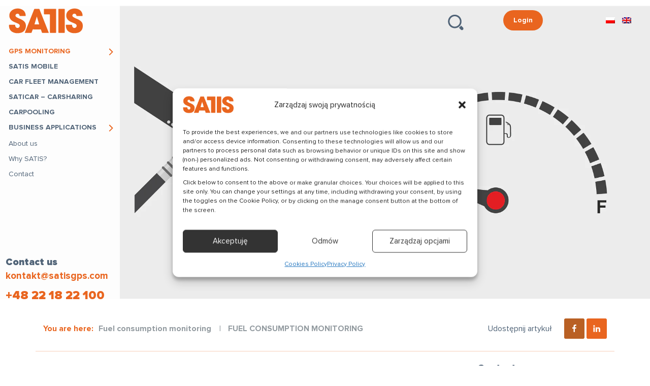

--- FILE ---
content_type: text/html; charset=utf-8
request_url: https://www.google.com/recaptcha/api2/anchor?ar=1&k=6Ld7ucQqAAAAAMu6YRXei073dFM4EgKzTBW8GxBM&co=aHR0cHM6Ly93d3cuc2F0aXNncHMuY29tOjQ0Mw..&hl=en&v=PoyoqOPhxBO7pBk68S4YbpHZ&size=invisible&anchor-ms=20000&execute-ms=30000&cb=snn3k8mt6pe7
body_size: 48729
content:
<!DOCTYPE HTML><html dir="ltr" lang="en"><head><meta http-equiv="Content-Type" content="text/html; charset=UTF-8">
<meta http-equiv="X-UA-Compatible" content="IE=edge">
<title>reCAPTCHA</title>
<style type="text/css">
/* cyrillic-ext */
@font-face {
  font-family: 'Roboto';
  font-style: normal;
  font-weight: 400;
  font-stretch: 100%;
  src: url(//fonts.gstatic.com/s/roboto/v48/KFO7CnqEu92Fr1ME7kSn66aGLdTylUAMa3GUBHMdazTgWw.woff2) format('woff2');
  unicode-range: U+0460-052F, U+1C80-1C8A, U+20B4, U+2DE0-2DFF, U+A640-A69F, U+FE2E-FE2F;
}
/* cyrillic */
@font-face {
  font-family: 'Roboto';
  font-style: normal;
  font-weight: 400;
  font-stretch: 100%;
  src: url(//fonts.gstatic.com/s/roboto/v48/KFO7CnqEu92Fr1ME7kSn66aGLdTylUAMa3iUBHMdazTgWw.woff2) format('woff2');
  unicode-range: U+0301, U+0400-045F, U+0490-0491, U+04B0-04B1, U+2116;
}
/* greek-ext */
@font-face {
  font-family: 'Roboto';
  font-style: normal;
  font-weight: 400;
  font-stretch: 100%;
  src: url(//fonts.gstatic.com/s/roboto/v48/KFO7CnqEu92Fr1ME7kSn66aGLdTylUAMa3CUBHMdazTgWw.woff2) format('woff2');
  unicode-range: U+1F00-1FFF;
}
/* greek */
@font-face {
  font-family: 'Roboto';
  font-style: normal;
  font-weight: 400;
  font-stretch: 100%;
  src: url(//fonts.gstatic.com/s/roboto/v48/KFO7CnqEu92Fr1ME7kSn66aGLdTylUAMa3-UBHMdazTgWw.woff2) format('woff2');
  unicode-range: U+0370-0377, U+037A-037F, U+0384-038A, U+038C, U+038E-03A1, U+03A3-03FF;
}
/* math */
@font-face {
  font-family: 'Roboto';
  font-style: normal;
  font-weight: 400;
  font-stretch: 100%;
  src: url(//fonts.gstatic.com/s/roboto/v48/KFO7CnqEu92Fr1ME7kSn66aGLdTylUAMawCUBHMdazTgWw.woff2) format('woff2');
  unicode-range: U+0302-0303, U+0305, U+0307-0308, U+0310, U+0312, U+0315, U+031A, U+0326-0327, U+032C, U+032F-0330, U+0332-0333, U+0338, U+033A, U+0346, U+034D, U+0391-03A1, U+03A3-03A9, U+03B1-03C9, U+03D1, U+03D5-03D6, U+03F0-03F1, U+03F4-03F5, U+2016-2017, U+2034-2038, U+203C, U+2040, U+2043, U+2047, U+2050, U+2057, U+205F, U+2070-2071, U+2074-208E, U+2090-209C, U+20D0-20DC, U+20E1, U+20E5-20EF, U+2100-2112, U+2114-2115, U+2117-2121, U+2123-214F, U+2190, U+2192, U+2194-21AE, U+21B0-21E5, U+21F1-21F2, U+21F4-2211, U+2213-2214, U+2216-22FF, U+2308-230B, U+2310, U+2319, U+231C-2321, U+2336-237A, U+237C, U+2395, U+239B-23B7, U+23D0, U+23DC-23E1, U+2474-2475, U+25AF, U+25B3, U+25B7, U+25BD, U+25C1, U+25CA, U+25CC, U+25FB, U+266D-266F, U+27C0-27FF, U+2900-2AFF, U+2B0E-2B11, U+2B30-2B4C, U+2BFE, U+3030, U+FF5B, U+FF5D, U+1D400-1D7FF, U+1EE00-1EEFF;
}
/* symbols */
@font-face {
  font-family: 'Roboto';
  font-style: normal;
  font-weight: 400;
  font-stretch: 100%;
  src: url(//fonts.gstatic.com/s/roboto/v48/KFO7CnqEu92Fr1ME7kSn66aGLdTylUAMaxKUBHMdazTgWw.woff2) format('woff2');
  unicode-range: U+0001-000C, U+000E-001F, U+007F-009F, U+20DD-20E0, U+20E2-20E4, U+2150-218F, U+2190, U+2192, U+2194-2199, U+21AF, U+21E6-21F0, U+21F3, U+2218-2219, U+2299, U+22C4-22C6, U+2300-243F, U+2440-244A, U+2460-24FF, U+25A0-27BF, U+2800-28FF, U+2921-2922, U+2981, U+29BF, U+29EB, U+2B00-2BFF, U+4DC0-4DFF, U+FFF9-FFFB, U+10140-1018E, U+10190-1019C, U+101A0, U+101D0-101FD, U+102E0-102FB, U+10E60-10E7E, U+1D2C0-1D2D3, U+1D2E0-1D37F, U+1F000-1F0FF, U+1F100-1F1AD, U+1F1E6-1F1FF, U+1F30D-1F30F, U+1F315, U+1F31C, U+1F31E, U+1F320-1F32C, U+1F336, U+1F378, U+1F37D, U+1F382, U+1F393-1F39F, U+1F3A7-1F3A8, U+1F3AC-1F3AF, U+1F3C2, U+1F3C4-1F3C6, U+1F3CA-1F3CE, U+1F3D4-1F3E0, U+1F3ED, U+1F3F1-1F3F3, U+1F3F5-1F3F7, U+1F408, U+1F415, U+1F41F, U+1F426, U+1F43F, U+1F441-1F442, U+1F444, U+1F446-1F449, U+1F44C-1F44E, U+1F453, U+1F46A, U+1F47D, U+1F4A3, U+1F4B0, U+1F4B3, U+1F4B9, U+1F4BB, U+1F4BF, U+1F4C8-1F4CB, U+1F4D6, U+1F4DA, U+1F4DF, U+1F4E3-1F4E6, U+1F4EA-1F4ED, U+1F4F7, U+1F4F9-1F4FB, U+1F4FD-1F4FE, U+1F503, U+1F507-1F50B, U+1F50D, U+1F512-1F513, U+1F53E-1F54A, U+1F54F-1F5FA, U+1F610, U+1F650-1F67F, U+1F687, U+1F68D, U+1F691, U+1F694, U+1F698, U+1F6AD, U+1F6B2, U+1F6B9-1F6BA, U+1F6BC, U+1F6C6-1F6CF, U+1F6D3-1F6D7, U+1F6E0-1F6EA, U+1F6F0-1F6F3, U+1F6F7-1F6FC, U+1F700-1F7FF, U+1F800-1F80B, U+1F810-1F847, U+1F850-1F859, U+1F860-1F887, U+1F890-1F8AD, U+1F8B0-1F8BB, U+1F8C0-1F8C1, U+1F900-1F90B, U+1F93B, U+1F946, U+1F984, U+1F996, U+1F9E9, U+1FA00-1FA6F, U+1FA70-1FA7C, U+1FA80-1FA89, U+1FA8F-1FAC6, U+1FACE-1FADC, U+1FADF-1FAE9, U+1FAF0-1FAF8, U+1FB00-1FBFF;
}
/* vietnamese */
@font-face {
  font-family: 'Roboto';
  font-style: normal;
  font-weight: 400;
  font-stretch: 100%;
  src: url(//fonts.gstatic.com/s/roboto/v48/KFO7CnqEu92Fr1ME7kSn66aGLdTylUAMa3OUBHMdazTgWw.woff2) format('woff2');
  unicode-range: U+0102-0103, U+0110-0111, U+0128-0129, U+0168-0169, U+01A0-01A1, U+01AF-01B0, U+0300-0301, U+0303-0304, U+0308-0309, U+0323, U+0329, U+1EA0-1EF9, U+20AB;
}
/* latin-ext */
@font-face {
  font-family: 'Roboto';
  font-style: normal;
  font-weight: 400;
  font-stretch: 100%;
  src: url(//fonts.gstatic.com/s/roboto/v48/KFO7CnqEu92Fr1ME7kSn66aGLdTylUAMa3KUBHMdazTgWw.woff2) format('woff2');
  unicode-range: U+0100-02BA, U+02BD-02C5, U+02C7-02CC, U+02CE-02D7, U+02DD-02FF, U+0304, U+0308, U+0329, U+1D00-1DBF, U+1E00-1E9F, U+1EF2-1EFF, U+2020, U+20A0-20AB, U+20AD-20C0, U+2113, U+2C60-2C7F, U+A720-A7FF;
}
/* latin */
@font-face {
  font-family: 'Roboto';
  font-style: normal;
  font-weight: 400;
  font-stretch: 100%;
  src: url(//fonts.gstatic.com/s/roboto/v48/KFO7CnqEu92Fr1ME7kSn66aGLdTylUAMa3yUBHMdazQ.woff2) format('woff2');
  unicode-range: U+0000-00FF, U+0131, U+0152-0153, U+02BB-02BC, U+02C6, U+02DA, U+02DC, U+0304, U+0308, U+0329, U+2000-206F, U+20AC, U+2122, U+2191, U+2193, U+2212, U+2215, U+FEFF, U+FFFD;
}
/* cyrillic-ext */
@font-face {
  font-family: 'Roboto';
  font-style: normal;
  font-weight: 500;
  font-stretch: 100%;
  src: url(//fonts.gstatic.com/s/roboto/v48/KFO7CnqEu92Fr1ME7kSn66aGLdTylUAMa3GUBHMdazTgWw.woff2) format('woff2');
  unicode-range: U+0460-052F, U+1C80-1C8A, U+20B4, U+2DE0-2DFF, U+A640-A69F, U+FE2E-FE2F;
}
/* cyrillic */
@font-face {
  font-family: 'Roboto';
  font-style: normal;
  font-weight: 500;
  font-stretch: 100%;
  src: url(//fonts.gstatic.com/s/roboto/v48/KFO7CnqEu92Fr1ME7kSn66aGLdTylUAMa3iUBHMdazTgWw.woff2) format('woff2');
  unicode-range: U+0301, U+0400-045F, U+0490-0491, U+04B0-04B1, U+2116;
}
/* greek-ext */
@font-face {
  font-family: 'Roboto';
  font-style: normal;
  font-weight: 500;
  font-stretch: 100%;
  src: url(//fonts.gstatic.com/s/roboto/v48/KFO7CnqEu92Fr1ME7kSn66aGLdTylUAMa3CUBHMdazTgWw.woff2) format('woff2');
  unicode-range: U+1F00-1FFF;
}
/* greek */
@font-face {
  font-family: 'Roboto';
  font-style: normal;
  font-weight: 500;
  font-stretch: 100%;
  src: url(//fonts.gstatic.com/s/roboto/v48/KFO7CnqEu92Fr1ME7kSn66aGLdTylUAMa3-UBHMdazTgWw.woff2) format('woff2');
  unicode-range: U+0370-0377, U+037A-037F, U+0384-038A, U+038C, U+038E-03A1, U+03A3-03FF;
}
/* math */
@font-face {
  font-family: 'Roboto';
  font-style: normal;
  font-weight: 500;
  font-stretch: 100%;
  src: url(//fonts.gstatic.com/s/roboto/v48/KFO7CnqEu92Fr1ME7kSn66aGLdTylUAMawCUBHMdazTgWw.woff2) format('woff2');
  unicode-range: U+0302-0303, U+0305, U+0307-0308, U+0310, U+0312, U+0315, U+031A, U+0326-0327, U+032C, U+032F-0330, U+0332-0333, U+0338, U+033A, U+0346, U+034D, U+0391-03A1, U+03A3-03A9, U+03B1-03C9, U+03D1, U+03D5-03D6, U+03F0-03F1, U+03F4-03F5, U+2016-2017, U+2034-2038, U+203C, U+2040, U+2043, U+2047, U+2050, U+2057, U+205F, U+2070-2071, U+2074-208E, U+2090-209C, U+20D0-20DC, U+20E1, U+20E5-20EF, U+2100-2112, U+2114-2115, U+2117-2121, U+2123-214F, U+2190, U+2192, U+2194-21AE, U+21B0-21E5, U+21F1-21F2, U+21F4-2211, U+2213-2214, U+2216-22FF, U+2308-230B, U+2310, U+2319, U+231C-2321, U+2336-237A, U+237C, U+2395, U+239B-23B7, U+23D0, U+23DC-23E1, U+2474-2475, U+25AF, U+25B3, U+25B7, U+25BD, U+25C1, U+25CA, U+25CC, U+25FB, U+266D-266F, U+27C0-27FF, U+2900-2AFF, U+2B0E-2B11, U+2B30-2B4C, U+2BFE, U+3030, U+FF5B, U+FF5D, U+1D400-1D7FF, U+1EE00-1EEFF;
}
/* symbols */
@font-face {
  font-family: 'Roboto';
  font-style: normal;
  font-weight: 500;
  font-stretch: 100%;
  src: url(//fonts.gstatic.com/s/roboto/v48/KFO7CnqEu92Fr1ME7kSn66aGLdTylUAMaxKUBHMdazTgWw.woff2) format('woff2');
  unicode-range: U+0001-000C, U+000E-001F, U+007F-009F, U+20DD-20E0, U+20E2-20E4, U+2150-218F, U+2190, U+2192, U+2194-2199, U+21AF, U+21E6-21F0, U+21F3, U+2218-2219, U+2299, U+22C4-22C6, U+2300-243F, U+2440-244A, U+2460-24FF, U+25A0-27BF, U+2800-28FF, U+2921-2922, U+2981, U+29BF, U+29EB, U+2B00-2BFF, U+4DC0-4DFF, U+FFF9-FFFB, U+10140-1018E, U+10190-1019C, U+101A0, U+101D0-101FD, U+102E0-102FB, U+10E60-10E7E, U+1D2C0-1D2D3, U+1D2E0-1D37F, U+1F000-1F0FF, U+1F100-1F1AD, U+1F1E6-1F1FF, U+1F30D-1F30F, U+1F315, U+1F31C, U+1F31E, U+1F320-1F32C, U+1F336, U+1F378, U+1F37D, U+1F382, U+1F393-1F39F, U+1F3A7-1F3A8, U+1F3AC-1F3AF, U+1F3C2, U+1F3C4-1F3C6, U+1F3CA-1F3CE, U+1F3D4-1F3E0, U+1F3ED, U+1F3F1-1F3F3, U+1F3F5-1F3F7, U+1F408, U+1F415, U+1F41F, U+1F426, U+1F43F, U+1F441-1F442, U+1F444, U+1F446-1F449, U+1F44C-1F44E, U+1F453, U+1F46A, U+1F47D, U+1F4A3, U+1F4B0, U+1F4B3, U+1F4B9, U+1F4BB, U+1F4BF, U+1F4C8-1F4CB, U+1F4D6, U+1F4DA, U+1F4DF, U+1F4E3-1F4E6, U+1F4EA-1F4ED, U+1F4F7, U+1F4F9-1F4FB, U+1F4FD-1F4FE, U+1F503, U+1F507-1F50B, U+1F50D, U+1F512-1F513, U+1F53E-1F54A, U+1F54F-1F5FA, U+1F610, U+1F650-1F67F, U+1F687, U+1F68D, U+1F691, U+1F694, U+1F698, U+1F6AD, U+1F6B2, U+1F6B9-1F6BA, U+1F6BC, U+1F6C6-1F6CF, U+1F6D3-1F6D7, U+1F6E0-1F6EA, U+1F6F0-1F6F3, U+1F6F7-1F6FC, U+1F700-1F7FF, U+1F800-1F80B, U+1F810-1F847, U+1F850-1F859, U+1F860-1F887, U+1F890-1F8AD, U+1F8B0-1F8BB, U+1F8C0-1F8C1, U+1F900-1F90B, U+1F93B, U+1F946, U+1F984, U+1F996, U+1F9E9, U+1FA00-1FA6F, U+1FA70-1FA7C, U+1FA80-1FA89, U+1FA8F-1FAC6, U+1FACE-1FADC, U+1FADF-1FAE9, U+1FAF0-1FAF8, U+1FB00-1FBFF;
}
/* vietnamese */
@font-face {
  font-family: 'Roboto';
  font-style: normal;
  font-weight: 500;
  font-stretch: 100%;
  src: url(//fonts.gstatic.com/s/roboto/v48/KFO7CnqEu92Fr1ME7kSn66aGLdTylUAMa3OUBHMdazTgWw.woff2) format('woff2');
  unicode-range: U+0102-0103, U+0110-0111, U+0128-0129, U+0168-0169, U+01A0-01A1, U+01AF-01B0, U+0300-0301, U+0303-0304, U+0308-0309, U+0323, U+0329, U+1EA0-1EF9, U+20AB;
}
/* latin-ext */
@font-face {
  font-family: 'Roboto';
  font-style: normal;
  font-weight: 500;
  font-stretch: 100%;
  src: url(//fonts.gstatic.com/s/roboto/v48/KFO7CnqEu92Fr1ME7kSn66aGLdTylUAMa3KUBHMdazTgWw.woff2) format('woff2');
  unicode-range: U+0100-02BA, U+02BD-02C5, U+02C7-02CC, U+02CE-02D7, U+02DD-02FF, U+0304, U+0308, U+0329, U+1D00-1DBF, U+1E00-1E9F, U+1EF2-1EFF, U+2020, U+20A0-20AB, U+20AD-20C0, U+2113, U+2C60-2C7F, U+A720-A7FF;
}
/* latin */
@font-face {
  font-family: 'Roboto';
  font-style: normal;
  font-weight: 500;
  font-stretch: 100%;
  src: url(//fonts.gstatic.com/s/roboto/v48/KFO7CnqEu92Fr1ME7kSn66aGLdTylUAMa3yUBHMdazQ.woff2) format('woff2');
  unicode-range: U+0000-00FF, U+0131, U+0152-0153, U+02BB-02BC, U+02C6, U+02DA, U+02DC, U+0304, U+0308, U+0329, U+2000-206F, U+20AC, U+2122, U+2191, U+2193, U+2212, U+2215, U+FEFF, U+FFFD;
}
/* cyrillic-ext */
@font-face {
  font-family: 'Roboto';
  font-style: normal;
  font-weight: 900;
  font-stretch: 100%;
  src: url(//fonts.gstatic.com/s/roboto/v48/KFO7CnqEu92Fr1ME7kSn66aGLdTylUAMa3GUBHMdazTgWw.woff2) format('woff2');
  unicode-range: U+0460-052F, U+1C80-1C8A, U+20B4, U+2DE0-2DFF, U+A640-A69F, U+FE2E-FE2F;
}
/* cyrillic */
@font-face {
  font-family: 'Roboto';
  font-style: normal;
  font-weight: 900;
  font-stretch: 100%;
  src: url(//fonts.gstatic.com/s/roboto/v48/KFO7CnqEu92Fr1ME7kSn66aGLdTylUAMa3iUBHMdazTgWw.woff2) format('woff2');
  unicode-range: U+0301, U+0400-045F, U+0490-0491, U+04B0-04B1, U+2116;
}
/* greek-ext */
@font-face {
  font-family: 'Roboto';
  font-style: normal;
  font-weight: 900;
  font-stretch: 100%;
  src: url(//fonts.gstatic.com/s/roboto/v48/KFO7CnqEu92Fr1ME7kSn66aGLdTylUAMa3CUBHMdazTgWw.woff2) format('woff2');
  unicode-range: U+1F00-1FFF;
}
/* greek */
@font-face {
  font-family: 'Roboto';
  font-style: normal;
  font-weight: 900;
  font-stretch: 100%;
  src: url(//fonts.gstatic.com/s/roboto/v48/KFO7CnqEu92Fr1ME7kSn66aGLdTylUAMa3-UBHMdazTgWw.woff2) format('woff2');
  unicode-range: U+0370-0377, U+037A-037F, U+0384-038A, U+038C, U+038E-03A1, U+03A3-03FF;
}
/* math */
@font-face {
  font-family: 'Roboto';
  font-style: normal;
  font-weight: 900;
  font-stretch: 100%;
  src: url(//fonts.gstatic.com/s/roboto/v48/KFO7CnqEu92Fr1ME7kSn66aGLdTylUAMawCUBHMdazTgWw.woff2) format('woff2');
  unicode-range: U+0302-0303, U+0305, U+0307-0308, U+0310, U+0312, U+0315, U+031A, U+0326-0327, U+032C, U+032F-0330, U+0332-0333, U+0338, U+033A, U+0346, U+034D, U+0391-03A1, U+03A3-03A9, U+03B1-03C9, U+03D1, U+03D5-03D6, U+03F0-03F1, U+03F4-03F5, U+2016-2017, U+2034-2038, U+203C, U+2040, U+2043, U+2047, U+2050, U+2057, U+205F, U+2070-2071, U+2074-208E, U+2090-209C, U+20D0-20DC, U+20E1, U+20E5-20EF, U+2100-2112, U+2114-2115, U+2117-2121, U+2123-214F, U+2190, U+2192, U+2194-21AE, U+21B0-21E5, U+21F1-21F2, U+21F4-2211, U+2213-2214, U+2216-22FF, U+2308-230B, U+2310, U+2319, U+231C-2321, U+2336-237A, U+237C, U+2395, U+239B-23B7, U+23D0, U+23DC-23E1, U+2474-2475, U+25AF, U+25B3, U+25B7, U+25BD, U+25C1, U+25CA, U+25CC, U+25FB, U+266D-266F, U+27C0-27FF, U+2900-2AFF, U+2B0E-2B11, U+2B30-2B4C, U+2BFE, U+3030, U+FF5B, U+FF5D, U+1D400-1D7FF, U+1EE00-1EEFF;
}
/* symbols */
@font-face {
  font-family: 'Roboto';
  font-style: normal;
  font-weight: 900;
  font-stretch: 100%;
  src: url(//fonts.gstatic.com/s/roboto/v48/KFO7CnqEu92Fr1ME7kSn66aGLdTylUAMaxKUBHMdazTgWw.woff2) format('woff2');
  unicode-range: U+0001-000C, U+000E-001F, U+007F-009F, U+20DD-20E0, U+20E2-20E4, U+2150-218F, U+2190, U+2192, U+2194-2199, U+21AF, U+21E6-21F0, U+21F3, U+2218-2219, U+2299, U+22C4-22C6, U+2300-243F, U+2440-244A, U+2460-24FF, U+25A0-27BF, U+2800-28FF, U+2921-2922, U+2981, U+29BF, U+29EB, U+2B00-2BFF, U+4DC0-4DFF, U+FFF9-FFFB, U+10140-1018E, U+10190-1019C, U+101A0, U+101D0-101FD, U+102E0-102FB, U+10E60-10E7E, U+1D2C0-1D2D3, U+1D2E0-1D37F, U+1F000-1F0FF, U+1F100-1F1AD, U+1F1E6-1F1FF, U+1F30D-1F30F, U+1F315, U+1F31C, U+1F31E, U+1F320-1F32C, U+1F336, U+1F378, U+1F37D, U+1F382, U+1F393-1F39F, U+1F3A7-1F3A8, U+1F3AC-1F3AF, U+1F3C2, U+1F3C4-1F3C6, U+1F3CA-1F3CE, U+1F3D4-1F3E0, U+1F3ED, U+1F3F1-1F3F3, U+1F3F5-1F3F7, U+1F408, U+1F415, U+1F41F, U+1F426, U+1F43F, U+1F441-1F442, U+1F444, U+1F446-1F449, U+1F44C-1F44E, U+1F453, U+1F46A, U+1F47D, U+1F4A3, U+1F4B0, U+1F4B3, U+1F4B9, U+1F4BB, U+1F4BF, U+1F4C8-1F4CB, U+1F4D6, U+1F4DA, U+1F4DF, U+1F4E3-1F4E6, U+1F4EA-1F4ED, U+1F4F7, U+1F4F9-1F4FB, U+1F4FD-1F4FE, U+1F503, U+1F507-1F50B, U+1F50D, U+1F512-1F513, U+1F53E-1F54A, U+1F54F-1F5FA, U+1F610, U+1F650-1F67F, U+1F687, U+1F68D, U+1F691, U+1F694, U+1F698, U+1F6AD, U+1F6B2, U+1F6B9-1F6BA, U+1F6BC, U+1F6C6-1F6CF, U+1F6D3-1F6D7, U+1F6E0-1F6EA, U+1F6F0-1F6F3, U+1F6F7-1F6FC, U+1F700-1F7FF, U+1F800-1F80B, U+1F810-1F847, U+1F850-1F859, U+1F860-1F887, U+1F890-1F8AD, U+1F8B0-1F8BB, U+1F8C0-1F8C1, U+1F900-1F90B, U+1F93B, U+1F946, U+1F984, U+1F996, U+1F9E9, U+1FA00-1FA6F, U+1FA70-1FA7C, U+1FA80-1FA89, U+1FA8F-1FAC6, U+1FACE-1FADC, U+1FADF-1FAE9, U+1FAF0-1FAF8, U+1FB00-1FBFF;
}
/* vietnamese */
@font-face {
  font-family: 'Roboto';
  font-style: normal;
  font-weight: 900;
  font-stretch: 100%;
  src: url(//fonts.gstatic.com/s/roboto/v48/KFO7CnqEu92Fr1ME7kSn66aGLdTylUAMa3OUBHMdazTgWw.woff2) format('woff2');
  unicode-range: U+0102-0103, U+0110-0111, U+0128-0129, U+0168-0169, U+01A0-01A1, U+01AF-01B0, U+0300-0301, U+0303-0304, U+0308-0309, U+0323, U+0329, U+1EA0-1EF9, U+20AB;
}
/* latin-ext */
@font-face {
  font-family: 'Roboto';
  font-style: normal;
  font-weight: 900;
  font-stretch: 100%;
  src: url(//fonts.gstatic.com/s/roboto/v48/KFO7CnqEu92Fr1ME7kSn66aGLdTylUAMa3KUBHMdazTgWw.woff2) format('woff2');
  unicode-range: U+0100-02BA, U+02BD-02C5, U+02C7-02CC, U+02CE-02D7, U+02DD-02FF, U+0304, U+0308, U+0329, U+1D00-1DBF, U+1E00-1E9F, U+1EF2-1EFF, U+2020, U+20A0-20AB, U+20AD-20C0, U+2113, U+2C60-2C7F, U+A720-A7FF;
}
/* latin */
@font-face {
  font-family: 'Roboto';
  font-style: normal;
  font-weight: 900;
  font-stretch: 100%;
  src: url(//fonts.gstatic.com/s/roboto/v48/KFO7CnqEu92Fr1ME7kSn66aGLdTylUAMa3yUBHMdazQ.woff2) format('woff2');
  unicode-range: U+0000-00FF, U+0131, U+0152-0153, U+02BB-02BC, U+02C6, U+02DA, U+02DC, U+0304, U+0308, U+0329, U+2000-206F, U+20AC, U+2122, U+2191, U+2193, U+2212, U+2215, U+FEFF, U+FFFD;
}

</style>
<link rel="stylesheet" type="text/css" href="https://www.gstatic.com/recaptcha/releases/PoyoqOPhxBO7pBk68S4YbpHZ/styles__ltr.css">
<script nonce="O2ZxFKljJSzjo7YX5Ew6xw" type="text/javascript">window['__recaptcha_api'] = 'https://www.google.com/recaptcha/api2/';</script>
<script type="text/javascript" src="https://www.gstatic.com/recaptcha/releases/PoyoqOPhxBO7pBk68S4YbpHZ/recaptcha__en.js" nonce="O2ZxFKljJSzjo7YX5Ew6xw">
      
    </script></head>
<body><div id="rc-anchor-alert" class="rc-anchor-alert"></div>
<input type="hidden" id="recaptcha-token" value="[base64]">
<script type="text/javascript" nonce="O2ZxFKljJSzjo7YX5Ew6xw">
      recaptcha.anchor.Main.init("[\x22ainput\x22,[\x22bgdata\x22,\x22\x22,\[base64]/[base64]/[base64]/[base64]/[base64]/UltsKytdPUU6KEU8MjA0OD9SW2wrK109RT4+NnwxOTI6KChFJjY0NTEyKT09NTUyOTYmJk0rMTxjLmxlbmd0aCYmKGMuY2hhckNvZGVBdChNKzEpJjY0NTEyKT09NTYzMjA/[base64]/[base64]/[base64]/[base64]/[base64]/[base64]/[base64]\x22,\[base64]\\u003d\\u003d\x22,\x22dSTDicKMw5I7w67DgcOMw4tIwqnCtsK/CQp1wqLCpATCoHJ2f8O0VsKXwpTCicKkwrLCvsOZeUzDiMOMS2nDqDB2e2ZewqlrwoQHw5PCm8KqwqDClcKRwoU9QCzDvWczw7HCpsKeZydmw7tbw6NTw7DCrsKWw6TDjMOgfTprwpgvwqtndxLCqcKSw6g1wqhqwpt9ZSfDrsKqIBEMFj/ClMKJDMOowqLDnsOFfsKyw5w5NsKdwrIMwrPCo8KMSG15wokzw5Ffwr8Kw6vDt8K0T8K2woVGZQDCgFcbw4AmWQMKwos9w6XDpMOXwoLDkcKQw5MZwoBTHk/DuMKCwoLDjHzClMOAVsKSw6vClsKDScKZK8OATCTDhMKhVXrDusKvDMOVV1/Ct8O0V8OCw4hbf8KTw6fCp0xlwqk0Rh8CwpDDllnDjcOJwo/DrMKRHz9hw6TDmMOiwr3CvHXCthVEwrtPW8O/YsOjwonCj8KKwoXCiEXCtMObccKgKcKtwrDDgGtjb1h7V8KYbsKIOcKvwrnCjMOrw48ew65mw73CiQcJwq/CkEvDslHCgE7CsnQ7w7PDp8K2IcKUwrZvdxcGwpvClsO0CUPCg2BowrcCw6dEGMKBdGsEU8K6DkvDlhR3wrATwoPDg8O3bcKVAcOqwrt5w4zClMKlb8KSUsKwQ8KAJFoqwrrCscKcJT3Cv1/DrMKKY0ANUh4EDTzCqMOjNsO/w7NKHsKDw6pYF1vCrD3Co33Cu2DCvcOKUgnDssO6NcKfw68Vf8KwLjDCnMKUOBsDRMKsMARww4RiWMKAcSTDlMOqwqTCuh11VsKtTQszwpkFw6/ChMOTMMK4UMOaw5xEwpzDsMKhw7vDtVoxH8O4wqlUwqHDpH8Qw53DmzHCpMKbwo4LwpHDhQfDvAF/w5ZPXsKzw77Ch13DjMKqworDncOHw7siMcOewoc3BcKlXsKTWMKUwq3Djyx6w6FZXF8lL3YnQQ/DncKhISbDhsOqasOaw4bCnxLDssK1bh8vLcO4Tx4tU8OIFjXDig8KM8Klw53CkMK1LFjDiF/DoMOXworCucK3ccKdw5jCug/CnMKfw71owpIADQDDszEFwrNGwr9eLnhgwqTCn8KPLcOaWm/DmlEjwrbDl8Ofw5LDqkNYw6fDsMKTQsKeQy5DZCfDoWcCXcK+wr3DsX0iKEhzSx3Cm3XDtgABwpEmL1XCthLDu2JiOsO8w7HClX/[base64]/[base64]/Di2xIBSHCrEEpSsKDw5MCwqfCsSJDwpfDlDXDu8O5wrzDmsOjw4vClsKOwoxvbMKDJRfCrcKcJsOnTcK0wooxw7jDgFwLwoDDtFhDw6vDoXVSUCvDkWrCm8K2w7/DisOdw6NsKn54w5/CqsKiTMK5w5hYwoHCkcOsw7vCrcKQNsO9w6vCtUY5w7JcUBUPw6ciXcOfWDZPw406wq3Cq340w7rCicKBEiE8QjTDmDHDiMO+w5bCn8OzwrNLDRdTwo7DuXnCrMKIRjtBwoLCnsKVw5AeMgc3w6LDnkHDmcKRwpVzW8K7XsKbwo/Dr2vDusOCwolBw4s0AcO0w44vTMKTw7vCnMKbwo3CkmbDqMKFwqJkw7ZEwo1BWsOZw7ZawpLClhBWL0XDmcOww5x/UyMUwobDu1bDisO8w6kiw47Ctj3DmgU/e23CggzCok8pNVjDjS3CiMKEwrDCgsKFw5A3R8O8esOQw43DkHjCp1vCnyPDnznDu17CpcOgwqBrwqZRwrdDeCjDkcOZwr/Co8O5w4DComfCnsK/wqJTKg0JwpkmwpgWSgLDksOTw7cxw5l7Mg/Di8KcYMK/[base64]/XMO0wqbDusKKwrJ+QMKWwoVKwo7CsQbCj8KZwpNvFcKKalBcwrXCuMKCOcK/TXllUMO/w7p9U8KGasKFwrgCASw2SMOfJMK7wrtRNsOtecOHw75yw5vDtinDmsOuw7rCtFbDrcOBAWfCoMKUL8KGMcORw6/DrBVfO8KxwrfDu8KPOcO9wokzw7HCrxQ8w7oRR8KswqrCucOWesOxb0jCuGs9WTJMTw/CuDbCosKbWHlDwpLDhXxcwpzDocKkw6TCksOLLnbCoSTDqwbDmXxqEcO9EzwKwoDCt8KXLMO1FUcOYcKew5U/w6jDvsOuQMKFdkrDrzPCr8K4JsOeO8Kxw6Aew4bCrDsBfsKzw6dKwqIzwrkCw4VKw7JMwpjDs8KbBFPDkWojbh/CrQzCvj4QBj8uwpJww6DDsMOBw683esKWHnFSBsOJLsKIXMKDwr5CwpQKX8OnER52wp/ClcKawpnDuBoJBmfCo0FcNMKKNWLCtwbCrk3DvcKCJsO2w43CrsKIVsOPJFrCk8KSwrthw50gaMOjw5jDhhDCn8KcRCh4wqUZwpzCsRLDiSjCoRIfwpZiAjvChcOOwpHDrMKTb8OywpnCuyXDjS9zeBzClhU3SB5+woLDgcO/KsKiw4URw7TCg2DCscORARvCtsOJwpHDgUkpw5hIwpvCv2PDq8OIwqIfw78MIyjDtQHCqMK3w6pnw5rCt8OXwprDlcOYEw4rw4DDjiFuOUnCosKzFsOjGcKvwrd0QcK7IcKVwpAKMklJHxwiwo/DlWTCpVYpIcOcUE/[base64]/DjkYRcsOMw63DmsOzw6I/[base64]/[base64]/Do8OVw6pQDMOOw4lUf8OiwoxHwpYsMDccw5HCjMOJwqDCusK/eMOQw5YVwrrDgcOxwrM/[base64]/CvyNNa2rDr8KdTmoSch3Cm1JRwqALwow1eFNBw6EiJMO0csKvCi0cDGhGw43DssKyT0PDjh0sTwTColFibMK+JcOBw5VmeXVyw4Itw4DCjRjCksKbw7NjdnrDqsK6fkjCmw04w5NaKB5RVRcbw77CmMOCw7nCi8OJw7/DmULDh2xaIsKnwq53b8K5CG3Ch31twrvCvsKiwr/Dv8ONw6PDrT/ClALDksOFwrs1w6bCtsOeV0BWb8Odw7DDlkHCij7CkDPDrMKtJzJeA2YAQRMaw7wKw7ZWwqfChsK3wqxnw4TDkH/[base64]/RCU8w750GG8jw5gJw54sVSRbwo3DgsKqw5nChsK5wq82HcO2wr/[base64]/[base64]/CgcO/[base64]/wqfDnsKSKAxfTcOyw4HCn1nCk1ouwrgoVsKawqXCrMOiPxAfUcO5w6fDqn88dsKqw6jCiULDscKgw7p/Y2drwqLDlDXCmMKSw7QqwqTDl8K4wpvDrGdHO07CtsKUbMKqwrDCs8K7wp83w4DCjsK/MnXDlcO3WAXDncK9aC/CsyHChcOFcjbDqWTCnsOKw4ImOcO5GsOeJ8KGNUfDpMKPE8K9P8OBS8OkwqrDj8KIBR5hw7TDjMOMAUnDtcOeJcKFfsO9wrpYw594XMKyw5bDt8OMUcOpAQ/CkUHCpMOHw64Kwqd2wotxw6bCmFDCrGDCqQLDtRLDgsOxCMOMwrfCkcK1wqvDpMO5wq3DoAgdOMK5SHDDqV04w5jCt0Nmw7piJXfCuhbChEnCp8OGc8OvC8OcA8KkawZELX4zwqhTH8Kcw7nCgl4gw4kow53Dg8OWSsKmw4ATw5/DvBPDnB4+FifDpUzDthZgwrM5w6BKSzjCiMOGw43CpsKsw6U3w4rDkMOWw6NmwrczTMOiCsO/FsKlNsOrw6LCvMKVw4vDl8OOEkAgczM6wrHDv8KPEFXCkX1TJMOhasOxw5zDsMKIGMO4B8KHwq7Dg8KBwofDt8OxeDxJw5xgwo4xDsKOC8OsasOiw5ZmF8OuBw3Dsg7DlsKmwqxXSlbCtBbDk8K0WMKcS8O0GMOJw6V9PMOwMjg+GC/DhFjCgcKhw6VeTQXDjA40UCxGTRcEOsOnwq/[base64]/CgsOowoYgw4/DpDt/[base64]/[base64]/CjUrCscOxXB7CicOsBncWwq1kwpVGdsK8ScORwrYzwoXCmsKnw7oRwqJswp8NAT7DjynCv8KvDnltw7LCgDPChcK1wr46AsOhw4jCv1UrWsK6fGTCjsO8QMO1w6Elw7dUw59Zw6s/EsOGagoRwrhKw4PCgsOCT24Tw4PCp3BCA8KiwofCh8Odw6gebmzChMKKXsO4Bx/DvgjDm1vCncKBEBLDrgrCsAnDnMKiwpLCt2kbCzAQfzYjVMK5ZcO0w7DCrWfDhm0lw4LCi0tBPnDDsy/DvsO5wrLCukYQYsOhwpoTw6tBwqHDrMKow78DX8O7BjUjwoVLw6/Ct8KPZwAtfyQzwoF7wqQaworCrzbCq8KMwqEXOMKCwqvCg1DDlj/[base64]/DhxXDjcKHJ8OLeAfDucOGZMK/ZcKpw5jCtys2AF/DuGI3woV0worDtMKWbsKNC8KfE8Ofw7TDscO9wpRnw4lQw63CuXbCkxtKWlVAwpkIw4XCu05hTDMYbg1cw68NT3J1DMO5w5DDnjnCugIaN8O5w4Rgw6kZwqbDpMObwooSLjXDnMK0E13CtkEKwrV1wq7Cm8O4fsK/w7IrwpLCoV5UEsO9w4TDg3rDgQHCvsKfw5RIwrFDKlVKwqTDqsK7wqDCtx1xw47DhMKVwrZPVUdtwoPDuhvCuihZw47DvDnDpGtxw4vDjQPConsvw7/DvDnDt8OPc8O4dsOiwovDijvCmcOVLMOIVWFswqfDsm/[base64]/CjGPDjljCmGXCusO2wpjDnnZgDgxbworDnGxZwq9Xw7okNsOQfgDDnMK7WMKewrRMTMO0w6fCjsO1bD/[base64]/QCYYBsOEBHdxw5vCg1nCoMKZfMKew7HCl2hcwoUxJSoTXn/[base64]/CvMKlXTh9wqpoWMOKVsK6wq8fTMK/wooiw7stD0scwrM4w7caYsOeImPCrSDCqSVuw4rDssK1wpXCqsKcw4nDtSfCu3vDmsKAZsKUw4TCgsK/K8K/[base64]/UwvCow3Dt0Quw5NocRnCu8OPLGnDi8KmdnDCkcK3wrVAUFdVMkEWIT/[base64]/DrXvCrcOFHsOswrtkWxp5TRvDpBl0wpvDu2ROV8OswpHCtMOmfz5bwoYhwoHDnQbDpHRDwrMuRsKCDA16w5LDul7CkFloZnrCgTx3TMOoHMOHwoHDvHdDw7p/R8K6wrHDlcOiGsOqw5XDhMKnwqxdw7sBFMO3wo/CpMOfH1xNOMOdUMOkZcOlw6J2QVVpwpc+w5wLfj5fIiTDr3ZaPsKBOzUqIGE9wo8APcOMw7jDgsObMjlTw7F3PsO+EcOwwql+cXnCgTZqRcKpJzvDi8OyS8KQwoJmNsKaw7LDhz07wqsLw6A/WsKPOgjCucOFBcO9wqzDs8OAwoUhRn7ChUDDsDcLwo8Nw6XCksKbZUHDpsOqMFfCgsOvRMK/[base64]/DtRPDiQDCqXXCtMO5wrPDtMOnGsOiCcO6wo5mY0tcW8Kmw5HDvMK/VsO2cGJEHsKMw61tw6jCsWRcwrbDpMOowrQFwp1Fw7PCoQDDuUTDiGLCrMKOSsKKCR9Owo3DlkXDsRcKV0XCmTrCncOiwrjCsMKHT3tBw5jDhsKySk/Cv8OVw4x/w4BnQMKhL8OyJcKFwotNcsObw7F4w7zDgURSFDFrFMO5w6R5KMOyayk4KXANV8OrTcO/wrUQw5N+wpZZW8OxKsKoG8OHTnnCigZrw61mw7rCnMKRYRRkasKDw78sJ33DhHDCuADDlCEEBi7CrXY5dcKUEcKBe0jCoMKVwofCsUfDn8OIwqd9MAwMwoZ+w7HDvE5Tw6/Ch1MbdBLDlMKpFCdYwoFTwpYSw6nCu1FlwpTCisO6LRwrRlFuw5cZwrHDnREvVcOQay55w4nCpsOgZcO5AmPCrcOpDsKxwpnDiMOGTRF8RAgPw4TCvE4VwpbCmsKowq/ClcOrQCTDjlMveXQtwpDDjcKLd25kwoTCkMOXbX4FPcKaHhsZw5xLwrsUBsO+w4hFwobCviDChsOrD8ODIEgePlN0WMOrw7AVFcOkwr4awoIrZlw2wp3DtEp2wpXDrF7Dp8K1NcK8wrU5TsKlGsO8eMO+wrfDmWo+wqzCkcO/w5Yfw53DksKRw6TCqkbCqcObw5IiExLDm8KLTQBsUsK3w6s2wqIvMQpZw5Y3wpdgZRrDsyUkOsK0NcO7TMKPwp4Fw7ZXwo/ChkwoVU/DkwUVw5ZfJgp3GMKiw4bDrScXS0vChRrCucO6H8Ogw6bDvsOYTTo3OQRRbAnDlTbCg2HDil8Hw5JUw5dCw6B2eD0eDMKZRRxGw4pCNy/CicKiPWbCtcOCW8K0a8O5w4jCt8K6wpVgw4lDwoIJdcO0QsK9w4jDhsOuwpEaL8KYw7RpwpvCiMOxPsOswplfwrQMFnRsBh4SwqHCpcK6f8KMw7Qow6TDqcKuGMOPw5TCqH/CuyzDpAsYwrQvBMODwq/DosOLw6/CrgTDqwgcAMKPUzxcw4XDh8OgbMOOw6Qmw6RlwqHDr2LDv8OxCcONcHpzwrBNw6cITW0+wol+w6TCthgsw7dERcKRwrjDicO4w41td8OYEj4Qwrl2BMKPw6/ClCfDumV+AyF6w6cVwrXDjcO4w4TDqcKRwqfDocKzTMODwoTDkmQNMsK+R8KQwqlSw7fCv8OtZETCtsKychTDqcOHEsOXViYAw4nDkRvDpgbCgMK/w63DtMOmeCNcCMOUw4xcVFJ4wo3DiisxasOJw4fCkMKQRnjDkS8+TD/Cg13DmcKJwrXDrAbCksKhw7fDr2zCgCbCsmQAR8OMOmM9W2HDtj18X3EHw7HCk8KlCDNIdj7ClMOqwqoFJhw1dgbCkMOfwq/DpMKLw6TCrQTDnsOJw5jDhXxQw5vDlMOowqDDtcKFWHDCm8KDwqI/w4kFwrbDosKjw4FZw6FSGCdKScOnCgXDvwHCncOAUsOuGMK3w5fChMOhLMO1w5lnBMO0DFHCrSIzw5cKWsOAfsK7clUzw7cIMsK2TkbDtsKnP0/DkcKNB8OSVUzCpgJVPDfDghzColcbNsOUezpzw7/DqCPCicOJwpZYw4RfwofDpsOEw6ZFM3HDgMOIw7fDhnHDksOwZcKdwqjCinfCuEnCjMOfw7fDl2VKOcKfey7CrxvCrcKqw5rCmkkab2fDl2nDvsOUUcKsw4/DvTzCgk3CmBlzw63CtcK2CjXCrhUBTh/DrsOcUMK7KHTDjj7DlsKfA8KvHsORwojDsUYzw7rDpsKxGSo7w4HDpSHDuGpzwqpKwqzDmTVwJl3DvDjChDEZK2HCihDDjFfClRTDlBEtLwdAKWnDlwMNKGUgw41ba8OJBwYsaXjDnkxLwoZTZsOee8OMUWtUbsOAwoTCjFZub8OKf8Obc8OXw6A4w7hewq/CqVA/wrRlwqbDhyfCk8OsCU/[base64]/PcOgBsOuwpnCpMKZw5wAwq/[base64]/wrDDl3pcw77Cr8OMwrDDiMOUw6QFw68XR8O+wpxFdG43w7IhIcO9wr8/wogWXiMAw4wtJinCvsO1ZAQQw77CozTDtMKqw5LCv8KfwrrCmMO9G8KxBsKfw6x4dR9FJH/CtMK9EsKPWMKELcKsw67DrjfCg2HDqGldSn5WAsKQdDHCqSrDrFfDgsO9AcOELMOVwpAxThTDmMOaw4bDj8KsLsKZwoEJw6fDs0fCuwJyHHF/[base64]/[base64]/wrLCo8OQAMOPCnvDjXJPw7NSwprDrsKkfmfCrV1XEsO7woPDlMODa8OdwrTDu3HDtU8ld8K3MARjXsONLsKUwopYwowhwqvDhMKCw6PClGwRwpjCnUpqUcOYwr80L8KDOwQDZ8OQw4LDo8O6w5PCpV7Dg8KwwovDl3zDpU/DhATDi8KSAG7Doj7Cvw7DrxFLwr1wwqlCw6HDiiEzwqbCvT9/w4nDpFDCo2vCnTzDmMKQw4Fxw4TDlMKJUDzDpHfDlUYUUWDCosKAw6zCnsO1GMKbw79jwpjDmmAMw5/CvklOYsKKw4HCsMKJHMK8wrYxwozDnMOPTcKGwr/CjDfCl8KBHSkdEjFIwprCjibCgsK2wqdLw4PCkcK5wovCucKqw6g0JCBhwq8IwqdrMAUIZMKJLEzDgwxXS8ObwrUWw7NOwqTCtx7CqcK3Pl7DrMKowpB9wqEELcOpw6PClWdvLcKwwppaYFPDsglQw6/[base64]/Ds8KSQsK3w6vCrSHCvsO+XEJUwp5PwrrDicKjwrw0HcKVNE7DksKmwpfCoWXDpcOfKMO5wq9AdBQiFhsoOzoHwoHDlsKob0dGw7/DrRYlwpxiZsKnw57CmsKYw4jCol8bcjgXWTFUJmlWw6fDhAUKAcKAw4wKw7HDry5wTsOnGsKYXsKXwo3DlcOYVU93UkPDs3Q0EcOTLiDCogI7w6vDmcO1EMOlw7vDo3rDp8KSwotiwr0/TMKPw7TDsMKfw6BOw6DDnMKewqHDuCzCsDvDsU3CssKLw4rDvQHCiMORwq/Dg8KTYGZGw7JcwqEcMsOWcTrClsKoegfCs8OMBG/CgQPDkMKxGcO/[base64]/[base64]/DqmlhPMKDGnAywpnCqXR9wrDDtjTCtWpiwrrCrS0PK2TDpFhEwojDpkbCrcKMwqgiDcKUwqtiCxzDqSDDjWNZMcKcw6Y0QcORLRVSHDZ5KjzCj2tiGMKnEMO6wo0CdWIkwqNhw5HDv1UHOMKVaMO3Z2rDhnJsWsOlwojCksO8b8KIw6ddwr/DhRs4A00cM8OcHEzCmcOpwokeH8Kjw7gXUUEuw63DrMOqwqbDqcOcEcKhwpwQUMKGw7/DvxbCucKwCMKfw58Ow6jDiDgjNRnCkcKTEGNFJMOkGhNNGCzDgAbDjsOfw5PDmDcSImABOTzDjcOmQMKqbAk2wpAFC8OHw6xdIsOPMcOVwrJYMHh9woPDvsOCfTHDssKrw5B4w5fDscKuw6LDoU3Dq8OhwrNbPcK8QUfCoMOkw4TDlA9/HsKWw5lywprDvzUCw5TDg8KLwpTDjsKlw60+w4fCvMOqwplzHjVhIG4WTSbCrBdJMy8qIjMowpwgw59IWsOIw54DGBXDucO4McOhwq8Vw68kw4vChsKXTwVDc0rDu2w2woPDjCQhw7/[base64]/[base64]/[base64]/[base64]/[base64]/Drh1kw51dEcKxQk/DnR8NaU7Dm8KAc1wDwqdFw7NXw7YWwq1IY8KzTsOsw4QAw44KIcKrfMO3wpw5w5vDv3pxwodJwpPDp8K2w5zDiAxDw6TDvMOmP8K+w4LCoMOKwqw2FzwJEsKIf8OhEVBQw440UMOxwoXDqEwRFzPDhMKgwoBNacKxUk3CssKNJEZowpdMw4jDkVLCrVdVKA/[base64]/CvwLDncOnw4zDtXDCjcKZw59rwoVOw7wPwq9gLsKCQSDDlcKuX3UKLMK7w4oFQ1kGwpwmwrTDqTJaMcOtwr0tw558LMKRWMKKwpDDmsKhZX7DpR/[base64]/DgsOfw4U1wrzDog/DvVw/wrfDiQHCgsOkBCAFflbDvXvChkwLV1ljwp/CgMOJwonCqcKiEMKQXyEuw4Akw5Rww5TCrsK2w7NMSsKgT14oBsOuw60twq8nSy1Nw5wne8OUw5g8wp7CtsO2w682wp7Dv8OKfsOACsKNRcKrwojDgcKLwpstMTo7WXRBHMK6w4jDmMKuwqrCpMKowohQwrpKBzccLi/CvCskw540PcKwwobCqXLCnMKDXhDDksKMwp/CucOXeMOdw5PCsMOKw53ClBPCgW4ww5zCssOOwqRgw6oyw7TCncKEw5YCC8K4AsO+ZsKUw6vDr243S0EFw7HCuTUzw4PCn8OWw5pSPcO7w40Ow4zCqsKtwoFPwqM3PlxcKcKCw59AwqRFTHzDu8K8CioWw7QQEmjClcOIw6JMdcK/wp7CiXJ9w4Ixw7HCslLCrWpNw43Cmj92ORtpB14zR8KNw7JRwrF1Z8Kpwrcgwo5WTwDCncKiw7hiw5JgU8Omw43DhhxewpLDkEbDrSt5O2sQw4AAQcKtGMOlwoUCw651CMK/w7LCjn3CqxvCksOaw4vClcOmaSbDrS7CqgJrwrEswplAEig7wrXCocKhHm1qUsOKw69XGH0mwpZ3HDnCuXYGXsKZwqsjwr1HCcK+bcKVfh0zw5rCvx9XFysCX8K4w4kcbsKdw7jCnVo7wovCnMOzw59vw7B9wrfCqMKQwp/[base64]/[base64]/DmsK+wqLClSDDrMKaw5vCh2VTw5hDw4lQw6/Ciy/[base64]/CmMOjwqXCm8KfFsOKScKHb8KmwqDDiiEUTsOgIMKaSMKKwq4FwqvDrUPCg3B5wrNJMmnDn35AXHHCrMKewqcUwo0LB8OTasKpw5bCrcKTKlvCmsOzdcOTXSgUKcOaaCZ0HsOGw7dLw7nDpw/CnT/Coh5gCVBTY8KhwqrCsMOnenfCp8K3I8OfSsOdwoDDr0saRXQDwqHDhcOCw5Jnw67DsRTCkz7DhVw5wqDCnknDojfCnW8Fw40tBXkEwoTDgXHCgcK2w4bDvADDpMOJAsOONsK8wpwSIEk5w4tXw6syexrDmnfCrV/CjSnClh7DvcKzDMO/wogwwpTDoVHDksKKwr1qwr/Du8OxAGBqH8OEFsKAwq9ewrUdw5dlEhTCnQzDs8OXXwbCg8OeSGNzw5Z2Q8K2w6hxw7BmQ0sOw6bDpBDDo2LCp8OhG8KbIUzDnHNEfsKHw67DtMORwqrCmhc2PCbDjTDCkcKiw7/[base64]/wqDCtcOnw70Iw5VYw7gawqZmwoBGEMOYKMO5DsKUccKTw4JxPMKSXsOzwoHDhSLCnsO1J3fCo8OEw5dkwplOXFZ0fXXDhSFvwpnCpMKIWWs0wq/CvGnDqQQ1U8KUGW8pfTcwGsK1KlUgL8O5PcOcQHHDt8OQaSPDs8K/wo9jaEXCpsKRwovDn1LDsl7DuXcOw4/Co8K2CcO1WcK+THXDq8OLaMO4wqDCnwzCtDBGwp/ChsKSw4fCq2bDhwPDvcONFMKbHV9hKsK3w6XDssKBw58dwprDoMK4WsOWw6xywqw7bj3DpcKKw5Yze3Ztwrp+DB/CnQzCjyvCoy96w5QSWsKvwozDsDpgwqZMFUjDrHXCmcKlQFcmw4ZQb8K/wrNtasKcw4YUBXHCh1LDijJWwpvDj8KWw4sMw5lLKSXDrsO7w6bDqQcmwq/DjRHDg8OxfVxEw58oKsOsw6wuAsO2U8O2UMK9w6jDpMKUw6gDZ8Ktw5QkCznCuCIDGW7DvgZrPMKqNsOXFXIfw5dfwozDjsOfdMO0w5LDs8OJVcOrbcOQQ8K4wrvDuDTDoBQtTA4EwrPCqsKuesK5w5/[base64]/asOAwpwjw6AQwrIfwprDsU7Ch8KgfcOTEMKrE2XDqsKDwoJ/OmLDpSFsw6Jgw6zDhiw6w7Q7HG5+Xh7DlCYdWMKvCMKCw415XcOcwqLCh8OCw5wBBSTCnsKcw4rDt8K/dMKmJSo9KWkiw7cMw5cgwrhkwpzDi0LCpMKdw4AEwoBWO8OSKyfCuBhCwpTCvcKhwojDizTDgEJBScOqZcK4AcK+S8KxBxLCmxlSZGg0TTvDiTt3wqTCqMOGe8K6w7oqbMOqAsKHK8OASVpxGCN3NynDtV0NwrxHw67DjkJRIMKGw7/DgMOlIsKew4NJGW8JJMOhworCgxPDtC3CgsOzZk5WwokSwp42QcK8civCvsOQw6rDgDTCuVxyw5rDtkXDhwbClQFpwpPCrcO+wrokw5BWV8OXMjnCrcKEFMOFw5fDhw4Cwp3DjsKlEzkwccODGU4+YMODSWvDuMOXw7HDq39TagtdwpnCvsOIwpd2wpnDownCpAZHwq/Cq01lwqYOaToxS3zCjsKww4nCqMKxw7IoByHCtHpewrxHNcKhUcKWwoPCllArcQvClmPDr3QUw6c4w5XDtSRwX2VGEMKvw5dBwpFOwq8XwqbDhD/CuwDCncKUwqfDliQhd8KxwqfDkhZ/[base64]/CrgjCj1lkbMOTw6Y6BTLCk8KNBsKWfcOZSRNPKBXCl8O0USAPRMOXYMOiw69cEVjDiVUdNjpaw4FzwqYlYcKVVMOkw5TDkADCqFpXXlTDgBbDocK2JcKZPx9Nw4IhIhrCsX89woEsw5HCtMKwLWzDrmrDqcK/FcKhRsOnwr8uHcOeesKKa3TCuRlLcsOkwqnCvxQPw4XDmcOcacKofMKCAFl8w5Z2w6h8w4ccfj4LYGzCpiTCiMOKAT5Gwo/Cl8O2w7PCqgxEwpM/wrPDvU/DiTQlw5rDv8ObNMK6Z8Krw4s3D8Oswo1OwrbCpMK0MRFGRcKpHcKWw5zCkl5jw6Vuwr/Cn2vCn0hvD8O0w44FwpFxGhzDmMK9WH7DqWt3PMKAE17Dr3zCsXDDqApCGsKJJsK2wqnDhcKBw4LDvMKMSMKAwqvCsEHDlGvDqyR+wqBJw5Jgw5BUCcKEw5PDssO2BMOywofDmizCisKCcsOZwozCjMOVw5/CosK0w6NJwowEw753YgTCrwnDl1YPDMKSDcKHPMO8w4nCh1lqw7hxPTHCj0Bcw7kSHVnDn8OYwrvCusKYwqjDoVBwwrzClMKVH8Ojw5FbwrVvNMK8w7Z6NMKxw5/DhlvCicKnw4rCnAhoNcKRwoERCTfDncKxKUzDnsObP1VtUi/Di0jCkEVrw7gnfMKGTsOxw4TCl8KuIlDDtMOcwqjDicK9w4Bpw45nbMK9wrjCscKxw6TDlnPCl8KDLwJWQ13Dl8Olw7gMOicwwo3DuUJQZcKCw7U2YsKaQVXClWnCkXrDskwMBRLDh8O0wqJuDcOkCG/CusKvTEVQwpHDocKjwq7DmlHDm196w7oCc8KVK8OKTBkRwrfCggfDisO1En7DtEdIwqzDmsKCwr0GKMOAWUPCscKaR3XClks2XsKwPsKdwp/DqcKtZsOdKcKUNCdHwpbChMK8wqXDm8K4OR7DusOww7FiB8KQwqXDjcK0w5gMSAjCjcKaFRU8VgDDvcOBw5fCrcKfQVJybcOsGcOHwrstwoMDXGbDrcOxwpU2wpHCiUnCqnvDr8KlEsK2fTdjGsO2wqxQwp7DvCrDtMOFesOHWR/DgMKMcsK0w5gEWCsULmJvSsOjJ2TClsOje8O5w4bDmsOnGcOGw55IwpHDhMKpw7Ahw5oFA8O3JgZow7BkYMKyw7VrwqQywqrDjcKswqTClwPCpMO5WsKoC3l9V0lfRMOTYcOAw4x+w6jDvcOVwqfDv8OQwo/DhC9UX0gFFDZNagN+w4HCssKGF8OYUjDCoTvDucOZwrLDjj3DvcK1wodODgbDtgRuwoxWFMO5w6cfwrZpLhDDi8ObAsO3woVNZz0mw4jCscORQQ/[base64]/DsEBNTD8tw4XCqk3Ct8K5wp7DpF1xwokHw6N2wq8MeU/DlFbDrMKcw53DhsOxTsK4YW1oemnDqcKSBTTDslUPwoPCmHBUwos0F0B9YyVLwpvCo8KLOy4fwpbCkFhPw5EAwpXCuMOnYjbDs8KYw4DChmbDj0Z5w5XDicOAAsKtwr/CgsOkw61SwoANH8OGEcKLGMOIwovCl8Kyw77DnhfCpj7Dq8KoTcK7w6/DtsKOUcOiwocuSz7CvzfDnnRLwpnCmAxgwrrDu8OPDMO8e8OPKgXDnmjCnMOJD8OPwqlfw6LCrsKZwqbDgwo6OMOOCHrCoy7CiELCqlLDolcFwqseB8KRwoPDgsKuwoZPaG/Cl2tBcXbDhsOkW8K+WSgEw7c6WsK0McO9w4nCo8OdDFDDrMK9wpfDmRJNwofCu8OeGMOKccOSPjPDt8O7ZcOMLAI9w4VNw6jCjcO9fsOLNMO4w5zCqQPCnQwCw5rDkUXDhQ11w4nCvQIAw6txRWIew51Yw45/O2vCgj/CqcK4w7DCkl/CkcK/HcOhBHwyIsKLFcKDwojDiS3DmMOZGsKFbhnCo8Oqw57Cs8OzHU7DkcOeQsOOw6AGwrfCqsOLwpPCr8KbfzTCuATCmMKGwqkIwqbCo8KuIREUKXRuwpXCokhcDwvCmUdDw4TDq8KYw5cdCcKDw4F5w4l4wpo+Fh7CqMKfw61/d8K2w5A0QsKaw6FnwozCgjx/HsKEwqLCkcOlw55Zw67DjDLDiT0iURY1fHvDucKDw6xnQAc/w5LDi8K+w4LCuHrDg8OSVG4jwpTDsm8JNMKvwrDCv8OrbMO7IcOhworDondxJXDCjzbDvMOJwqTDtUXCj8KLBhrCjsKcw7YJQWvCsW7Dqx/DmB7Con8qw7HCjmJffmQDdsKaEQEMWSfCsMKTQXYtU8OAEsO8wpMDw61sCMKFYHkJwqjCsMKnNhDDt8OLGcKfw610wrEyIzsdwpbDqR7DuCIzwqtOw6YldMO2wppLNjLCn8KXP3M8w57CqsKgw5DDj8KwwpzDtE7CgwHCsEnDhGXDjcK1XE/Cr3QRFcKww4Mrw6nCl0HDpcOlNmXDs1rDp8OoQsKtNMKYwrDCkls5wro7wpEbK8KlwpROw6zCpWvDmsKGJ2zCsxwNZ8OQN0PDgg04HmhvfsKZw6nCjcO2w5t+DFnCscKpTxpZw7MZFWzDj2/[base64]/[base64]/DucKwEwFLwpl2bBhxw6RQwr7CicOMw5XDui7DosK/[base64]/DvXd8w6fDisKAwrwvwqPDtMOAwojCqsK+M3TChkvDhhrDv8KIw5FuT8KUdcKLwrBbFjLCnUnCoiE9wpR1RBrCl8O6wpvDvio9WzpPwrZUwoJrwod+GDLDvVzDiG9nwrIkw4Ihw5ddw6DDqmrDv8KdwrzDoMO2fT8kw7PDqg/[base64]/[base64]/CkcOUw6ArI8O1eGl1w7/CjMOjw7bCrDrDrFsKw4PDsFklw6hnw5fDgMOFaj7Dg8OOwodLw4TCtkkjABzCtk7Cr8KPw67CpsK6NcKRw7pzRMORw6fCjMO+ZgnDiXXCnVFOw5HDsw3CvcKHKiZGY2/Dl8OEYMKSQh/DjS7CnsK3wrgYwqTCrQvDo2Zqw7bDhWfCuhPDk8OMTcONwq/DnFo1C2/DgzRFAMOMPsO8VUJ1JmbDpFYsb17DkSITw7xqw5bCo8Kvb8OFwpDCmcKCwrHCsmRSG8KpXDfCrysVw6PCqMK0WGwDW8Knwrkcw68pVwLDgcKpD8K4Sk7CghjDv8KBw4F/Nm97Q3dww5dywo1awrjCnsKgw63CmkLCsSsCUsKqwpsUNAfDocONwq5cdwkew6EmSsKPSFLCq1U6w7HDjC3Cjng9eW4JACfDqwcewqXDt8OtASd/[base64]/OGk6wrcZw6fCm8K0wpPCqcKvVsOcw5rCgF9DwqbCrHXCv8OKaMKwLsOwwqgaCsKbGsKhw5sVYcOrw5PDpsKieWQhw5N+FMOOwrFHw5RawpPDkAbCr1XCp8KQwqbCi8KIwpbDmhvCmsKNw5LDoMOCQcOBdG8pNVQwHGLDqEsPw6nCj33CoMOEJR5QbsOJelfDvTfCqz/Dj8OIPcKEfTLDv8K2IRbDnsObOMO7aEbCtXbDoAXCqj1db8K1wol+w6jChMKVwp7CglnChUxrQiACa15wf8OwByRww5HCqsKkDT5GH8O3MRN/[base64]/DlkhtcMKSZMOXwoFZR8OqCD0TFsOyDcO1w47DrDltFW9Sw63DocKTREbCoMKkw6bDqD7Cg3/CkgzCmAFpwoHCucKzwoTDqw8tIlV9wqopXsOcwrA0wrPDmhjCkwvDmWwacQbDpcOyw6/DmcOwDQzDlX3CnEjDhiDCjsKQYcKiF8OqwqlvEcKkw6xOacKvwoJsaMO1w6JtZXhVY2HCu8KgK0HCgQ3DkjXDgxPDmBBkCMKEeCkUw4LDp8K3w6pAwrReOsOsXT/DmxrClsK2w5hgXkHDtMOuwrcxQMO0wqXDjsK+V8OlworCtwgawojDrX54PsOWwq/CmsOyFcKLMMOfw6IHeMKJw5JrUMOawpHDs2TCgcKaI3TCrsKXZcKjKsOBw4DCocOCRnvCuMOjwobCicKBesKWwp3DssOEwo12wo0kCz4yw75rUnMhRR/DoHrDv8O3GMKWQcOWw41ID8OmCcOPw4sCwr7CtMKSw6bDtUjDg8K7V8KMQG5MezHDo8OXOMOsw4HDkMKswqZnw6rDtToiBVDCtTcFSXQoPFsxw60/D8OVwqR1SiDCig/DicOhwpFMwppOGcKMOWHDmwloXsK1ZwF+w7jCqMOCQ8KTXWd0wq58FFvDjcOUJiDDmCgWwovCp8KAw48rw5PDmMOEVcO4aG3Di0DCusOxw5jCqU8NwoTDjsOvwonDjwwgwo1yw5gpG8KQAsKzwqLDumQTw580wrjDrw8FwoDDiMOaBj/[base64]/CnkZAwp5pwq1tNXDDmRXCv8OOwpJacMOpwrXCssK6aAgQwpprZithw7QUA8ORw7ZSwrA5w68XRcObCMKiw6A8YBxBIk/CgAQ/[base64]/axfDtsOZwpLDojnClsOicT89wqh+aTrDhmAbwrolPcK7woh5D8ODdhfCrElVwo81w6zDu0J3wr1RIcOlYlfCoVXCln5MP0dcwqJNwpnCl1N8wodNw7lDeg/[base64]/Dt8O6dsKAVcOMDEI0wrV1wosHScOhw6jDiC/DgAlbLMK+f8K+w6zCmMKgwpvDosOMwrHCsMKmdMOrZyIwKMKwD0zDtcOQw6ssfCtWLk3DgcKRwpzCjG4ew7p+wrEHRT/CjMKpw7DCjcKSw7FjOcOcw7TDgXvDo8KrKDAVwpLDpW0BPMOFw6sSw5wZc8KZeSVyRmxJw6h4wqPCjAcUw5zCvcODE33DqMKww4DCusOywqrCp8KpwqFswpx5w5vDkHEbwonDo1URw57DssK/w65Bwp/CizgBwrPCl3zCpMKJw5M4wpcLBMOuKTI9wrnDuwDDvWzDoUHColjCg8KJc0F+wqRZw4jCuR7DicOTw40ow49bBsOXw47Di8K2wofDvDc2w5TCscODMwADw57DqiZcNHd/w4DCl3EUEDfCoSvChWHCrcOywrLCj0fCsGHDjMK4PlFcwpHDqMKSwofDssOhFcKTwo0VSgDCgjdpwp7Dt2tzXcKRc8OmZSHCh8KiP8OlT8OQwptGw5nCr1nCo8KOVsKneMOlwqMiNcOow7NVwrXDosOef099a8Oww7VEA8Krcm/CusO1w60OPsOSw5vCmkPCmBsCw6YZw615KMKdXMK2ZhPDl3w/KsKMwq7CjMK9w4vDj8OZw7zDvyTDsUPCgMKwwqbCvMK4w7HCnhvChcKbF8Kxb3rDlMOHwq7Ds8Odwq3Dn8OYwrEsdsKSwrR/[base64]/CmzNQw50yw699wq3DkgzCrz3Cr8KRDcOIw7ZRwobDlsKTw5nDhXQbM8KBJ8KDwq3CiMKgH0djPFrCimkvwp3DoGFjw7/[base64]/CgcK+ccOcw6rDrh5XbQMzw4HDmcKkw5fCsMOTw67Cn8K5eABOw7vDglTCnMOrwpIBRHjDp8OrFzxDwpDDncK8w6AOwqDCtxUFw7kUwrVEaF/DliQ5w6jCnsObWMKkwopsOQlyHgXDrcK7Ok/CrcOXMHtYwpzCi1BQw5fDrsOLVcOJw7HClMOuFkkLN8OlwpIGXcOtRlEgfcOswqDClcOnw4nCvcK8P8Kywqc1OcKSwqzCiTLDicOdeU3CgR9CwpZQwpnDr8O7wqpyHmPDl8OWVRReACFrwpzDqBBmw73CkcOaTcOnCi9/w6ACRMKmw5nCnsK1wrrCp8K4GEFBG3FhB09FwqPCslkfW8KJwoQQw5hmOsKQTcKkNMKRw7jDjcKlL8OWwqTCvMKvw6gtw6giwq4YFMKqRAd3w6XDlcOmwpDDgsOjwoXDpi7Chk/DkcKWwp1kwqnDjMK4XsKUw5tbbcODwqfCtx06EcKSwpksw60jwqTDmsK8wodCKsK7TMKawrLDjg3CuELDuUNCZAsiB3LCuMKOMMOtAmhkaU3DhgMmFDkhw49ke3HDi3cIMAfDtSltwr9hwrd5OsOGRMKOwozDpcOEYsK/w6MdFygaQsKnwrjDscO0wqVtw5Vlw7DDk8KyW8OIwrEucsO3woMvw73CosOcw7lkKMKDLMKsR8OLwoFHw7hA\x22],null,[\x22conf\x22,null,\x226Ld7ucQqAAAAAMu6YRXei073dFM4EgKzTBW8GxBM\x22,0,null,null,null,1,[21,125,63,73,95,87,41,43,42,83,102,105,109,121],[1017145,826],0,null,null,null,null,0,null,0,null,700,1,null,0,\[base64]/76lBhmnigkZhAoZnOKMAhmv8xEZ\x22,0,0,null,null,1,null,0,0,null,null,null,0],\x22https://www.satisgps.com:443\x22,null,[3,1,1],null,null,null,1,3600,[\x22https://www.google.com/intl/en/policies/privacy/\x22,\x22https://www.google.com/intl/en/policies/terms/\x22],\x22TkufqmATsdRAtFtViC+woFTCVE1jsyFSG2xiDYLMVu8\\u003d\x22,1,0,null,1,1768988111687,0,0,[229,23],null,[182,15,170,177],\x22RC-j-OUff6ABAqaXg\x22,null,null,null,null,null,\x220dAFcWeA4YMmiuG_peofBeksIzEXJhWtyp6t-2xUlm5TyZF3imbCOjnjv8zlO6euqSAUOjfHlhbMhIvmvNg9-xD9Sd4I6csXpb-Q\x22,1769070911815]");
    </script></body></html>

--- FILE ---
content_type: text/css
request_url: https://www.satisgps.com/wp-content/themes/satis/style.css?ver=3.0
body_size: 641
content:
/*
Theme Name: Satis
Theme URI:
Author:
Author URI:
Description:
*/

ol.no-margin {
  margin-left: 15px;
}

.post-image {
  margin-top: 35px !important;
}

.home-opis {
  padding-top: 24px;
  padding-bottom: 46px;
}

@media screen and (min-width: 1200px) {
  .home-opis .opis_obok_mapy {
    margin-left: 15px;
  }
  .home-opis .opis_obok_mapy p:last-of-type {
    margin-bottom: 0;
  }
}
@media screen and (max-width: 1199.98px) {
  .home-opis .opis_obok_mapy {
    margin-top: 30px;
  }
}

.home-opis .opis_pod_mapa {
  margin-top: 30px;
}

.home-opis h1 {
  margin-top: 0;
}

.home-opis h2 {
  color: #e9651f;
  margin-top: 0;
  margin-bottom: 0;
}
.home-opis p {
  font-size: 14px;
  line-height: 1.3em;
}

.link-more {
  display: flex;
  align-items: center;
  font-size: 14px;
  line-height: 1.3em;
  color: #e9651f;
}

.link-more span {
  font-size: 18px;
  line-height: 1em;
}

.home-opis .map {
  padding-top: 0px;
}
.site-footer .lang-en .contact-navi-phone {
  font-size: 1.875rem;
}
.freshMailPopUp__body {
  margin: 0 auto;
}

.wp-block-image__reverse > figure,
.wp-block-image__reverse {
  display: flex !important;
  flex-direction: column-reverse;
  align-items: center;
}

.social-navigation-share a {
  background-color: #e9651f !important;
  border-radius: 3px;
}
.social-navigation-share .social-links-facebook {
  background-color: #b96024 !important;
}
.social-navigation-share a:hover,
.social-navigation-share a:focus {
  background-color: #f18d00 !important;
}
.social-navigation-share--deskop {
  position: absolute;
  top: 0;
  left: -30px;
  display: block;
  transform: translateX(-100%);
  margin-top: 42px;
  display: none;
}
.social-navigation-share--mobile {
  display: block;
}
.contact-navi .contact-navi-email {
  margin-bottom: 8px;
  font-size: 1.188rem !important;
}
.site-footer .contact-navi-email {
  margin-bottom: 1rem;
  font-size: 1.375rem !important;
}

@media screen and (min-width: 1299px) {
  .social-navigation-share--deskop {
    display: block;
  }
  .social-navigation-share--mobile {
    display: none;
  }
}


--- FILE ---
content_type: application/javascript
request_url: https://www.satisgps.com/wp-content/themes/satis/assets/js/navigation.js?ver=1.0
body_size: 1113
content:
/* global satisScreenReaderText */
/**
 * Theme functions file.
 *
 * Contains handlers for navigation and widget area.
 */

(function( $ ) {
	var body, masthead, menuToggle, siteNavContain, siteNavigation, contactNav;

	function initMainNavigation( container ) {

		// Add dropdown toggle that displays child menu items.
		var dropdownToggle = $( '<button />', { 'class': 'dropdown-toggle', 'aria-expanded': false })
			.append( satisScreenReaderText.icon )
			.append( $( '<span />', { 'class': 'screen-reader-text', text: satisScreenReaderText.expand }) );

		container.find( '.menu-item-has-children > a, .page_item_has_children > a' ).after( dropdownToggle );

		// Set the active submenu dropdown toggle button initial state.
		container.find( '.current-menu-ancestor > button' )
			.addClass( 'toggled-on' )
			.attr( 'aria-expanded', 'true' )
			.find( '.screen-reader-text' )
			.text( satisScreenReaderText.collapse );
		// Set the active submenu initial state.
		container.find( '.current-menu-ancestor > .sub-menu' ).addClass( 'toggled-on' );

		container.find( '.dropdown-toggle' ).click( function( e ) {
			var _this = $( this ),
				screenReaderSpan = _this.find( '.screen-reader-text' );

			e.preventDefault();
			_this.toggleClass( 'toggled-on' );
			_this.next( '.children, .sub-menu' ).toggleClass( 'toggled-on' );

			_this.attr( 'aria-expanded', _this.attr( 'aria-expanded' ) === 'false' ? 'true' : 'false' );

			screenReaderSpan.text( screenReaderSpan.text() === satisScreenReaderText.expand ? satisScreenReaderText.collapse : satisScreenReaderText.expand );
		});
	}

	initMainNavigation( $( '#menu-navi' ) );
	body           = $( 'html' );

	masthead       = $( 'header' );
	menuToggle     = masthead.find( '.menu-toggle' );
	siteNavContain = masthead.find( '#menu-navi' );
	contactNav 	   = masthead.find( '.contact-navi' );
	siteNavigation = masthead.find( '#menu-navi > div > ul' );

	// Enable menuToggle.
	(function() {

		// Return early if menuToggle is missing.
		if ( ! menuToggle.length ) {
			return;
		}

		// Add an initial value for the attribute.
		menuToggle.attr( 'aria-expanded', 'false' );

		menuToggle.on( 'click.satis', function() {
			siteNavContain.toggleClass( 'toggled-on' );
			contactNav.toggleClass( 'toggled-on' );
			body.toggleClass( 'overflow' );

			$( this ).attr( 'aria-expanded', siteNavContain.hasClass( 'toggled-on' ) );
		});
	})();

	// Fix sub-menus for touch devices and better focus for hidden submenu items for accessibility.
	(function() {
		if ( ! siteNavigation.length || ! siteNavigation.children().length ) {
			return;
		}

		// Toggle `focus` class to allow submenu access on tablets.
		function toggleFocusClassTouchScreen() {
			if ( 'none' === $( '.menu-toggle' ).css( 'display' ) ) {

				$( document.body ).on( 'touchstart.satis', function( e ) {
					if ( ! $( e.target ).closest( '.main-navigation li' ).length ) {
						$( '.main-navigation li' ).removeClass( 'focus' );
					}
				});

				siteNavigation.find( '.menu-item-has-children > a, .page_item_has_children > a' )
					.on( 'touchstart.satis', function( e ) {
						var el = $( this ).parent( 'li' );

						if ( ! el.hasClass( 'focus' ) ) {
							e.preventDefault();
							el.toggleClass( 'focus' );
							el.siblings( '.focus' ).removeClass( 'focus' );
						}
					});

			} else {
				siteNavigation.find( '.menu-item-has-children > a, .page_item_has_children > a' ).unbind( 'touchstart.satis' );
			}
		}

		if ( 'ontouchstart' in window ) {
			$( window ).on( 'resize.satis', toggleFocusClassTouchScreen );
			toggleFocusClassTouchScreen();
		}

		siteNavigation.find( 'a' ).on( 'focus.satis blur.satis', function() {
			$( this ).parents( '.menu-item, .page_item' ).toggleClass( 'focus' );
		});
	})();
})( jQuery );
